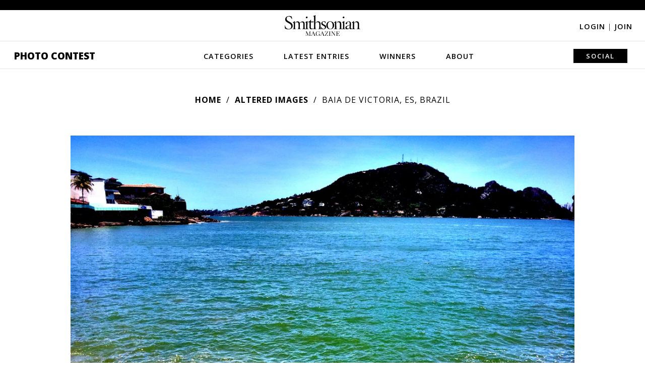

--- FILE ---
content_type: application/javascript; charset=UTF-8
request_url: https://photocontest.smithsonianmag.com/cdn-cgi/challenge-platform/h/g/scripts/jsd/d39f91d70ce1/main.js?
body_size: 4592
content:
window._cf_chl_opt={uYln4:'g'};~function(X3,Y,y,B,U,b,W,F){X3=R,function(k,c,Xi,X2,S,Q){for(Xi={k:338,c:374,S:348,Q:334,e:405,V:312,A:380,g:318},X2=R,S=k();!![];)try{if(Q=-parseInt(X2(Xi.k))/1+parseInt(X2(Xi.c))/2*(parseInt(X2(Xi.S))/3)+-parseInt(X2(Xi.Q))/4+parseInt(X2(Xi.e))/5+-parseInt(X2(Xi.V))/6+parseInt(X2(Xi.A))/7+parseInt(X2(Xi.g))/8,Q===c)break;else S.push(S.shift())}catch(e){S.push(S.shift())}}(X,911739),Y=this||self,y=Y[X3(336)],B={},B[X3(323)]='o',B[X3(326)]='s',B[X3(418)]='u',B[X3(324)]='z',B[X3(355)]='n',B[X3(365)]='I',B[X3(407)]='b',U=B,Y[X3(425)]=function(S,Q,V,A,Xe,Xr,XQ,X8,x,P,D,j,N,K){if(Xe={k:315,c:393,S:345,Q:315,e:327,V:416,A:347,g:327,x:379,P:341,D:419,j:424,N:429},Xr={k:351,c:419,S:349},XQ={k:353,c:417,S:369,Q:400},X8=X3,Q===null||void 0===Q)return A;for(x=f(Q),S[X8(Xe.k)][X8(Xe.c)]&&(x=x[X8(Xe.S)](S[X8(Xe.Q)][X8(Xe.c)](Q))),x=S[X8(Xe.e)][X8(Xe.V)]&&S[X8(Xe.A)]?S[X8(Xe.g)][X8(Xe.V)](new S[(X8(Xe.A))](x)):function(O,X9,J){for(X9=X8,O[X9(Xr.k)](),J=0;J<O[X9(Xr.c)];O[J+1]===O[J]?O[X9(Xr.S)](J+1,1):J+=1);return O}(x),P='nAsAaAb'.split('A'),P=P[X8(Xe.x)][X8(Xe.P)](P),D=0;D<x[X8(Xe.D)];j=x[D],N=E(S,Q,j),P(N)?(K=N==='s'&&!S[X8(Xe.j)](Q[j]),X8(Xe.N)===V+j?g(V+j,N):K||g(V+j,Q[j])):g(V+j,N),D++);return A;function g(O,J,X7){X7=R,Object[X7(XQ.k)][X7(XQ.c)][X7(XQ.S)](A,J)||(A[J]=[]),A[J][X7(XQ.Q)](O)}},b=X3(394)[X3(339)](';'),W=b[X3(379)][X3(341)](b),Y[X3(430)]=function(k,S,XA,XX,Q,V,A,g){for(XA={k:370,c:419,S:419,Q:371,e:400,V:363},XX=X3,Q=Object[XX(XA.k)](S),V=0;V<Q[XX(XA.c)];V++)if(A=Q[V],'f'===A&&(A='N'),k[A]){for(g=0;g<S[Q[V]][XX(XA.S)];-1===k[A][XX(XA.Q)](S[Q[V]][g])&&(W(S[Q[V]][g])||k[A][XX(XA.e)]('o.'+S[Q[V]][g])),g++);}else k[A]=S[Q[V]][XX(XA.V)](function(x){return'o.'+x})},F=function(Xu,XN,Xw,XD,Xo,c,S,Q){return Xu={k:332,c:342},XN={k:333,c:400,S:333,Q:333,e:333,V:376,A:413,g:333},Xw={k:419},XD={k:419,c:413,S:353,Q:417,e:369,V:417,A:369,g:372,x:400,P:400,D:372,j:333,N:369,K:400,O:400,v:400,J:333,a:400,I:376},Xo=X3,c=String[Xo(Xu.k)],S={'h':function(e,Xx){return Xx={k:322,c:413},e==null?'':S.g(e,6,function(V,Xk){return Xk=R,Xk(Xx.k)[Xk(Xx.c)](V)})},'g':function(V,A,x,Xc,P,D,j,N,K,O,J,I,L,C,s,T,X0,X1){if(Xc=Xo,null==V)return'';for(D={},j={},N='',K=2,O=3,J=2,I=[],L=0,C=0,s=0;s<V[Xc(XD.k)];s+=1)if(T=V[Xc(XD.c)](s),Object[Xc(XD.S)][Xc(XD.Q)][Xc(XD.e)](D,T)||(D[T]=O++,j[T]=!0),X0=N+T,Object[Xc(XD.S)][Xc(XD.V)][Xc(XD.e)](D,X0))N=X0;else{if(Object[Xc(XD.S)][Xc(XD.Q)][Xc(XD.A)](j,N)){if(256>N[Xc(XD.g)](0)){for(P=0;P<J;L<<=1,C==A-1?(C=0,I[Xc(XD.x)](x(L)),L=0):C++,P++);for(X1=N[Xc(XD.g)](0),P=0;8>P;L=1&X1|L<<1.53,C==A-1?(C=0,I[Xc(XD.x)](x(L)),L=0):C++,X1>>=1,P++);}else{for(X1=1,P=0;P<J;L=X1|L<<1.65,A-1==C?(C=0,I[Xc(XD.P)](x(L)),L=0):C++,X1=0,P++);for(X1=N[Xc(XD.D)](0),P=0;16>P;L=X1&1.76|L<<1,C==A-1?(C=0,I[Xc(XD.x)](x(L)),L=0):C++,X1>>=1,P++);}K--,0==K&&(K=Math[Xc(XD.j)](2,J),J++),delete j[N]}else for(X1=D[N],P=0;P<J;L=L<<1.63|X1&1,A-1==C?(C=0,I[Xc(XD.x)](x(L)),L=0):C++,X1>>=1,P++);N=(K--,0==K&&(K=Math[Xc(XD.j)](2,J),J++),D[X0]=O++,String(T))}if(''!==N){if(Object[Xc(XD.S)][Xc(XD.V)][Xc(XD.N)](j,N)){if(256>N[Xc(XD.D)](0)){for(P=0;P<J;L<<=1,A-1==C?(C=0,I[Xc(XD.K)](x(L)),L=0):C++,P++);for(X1=N[Xc(XD.g)](0),P=0;8>P;L=L<<1|1.89&X1,A-1==C?(C=0,I[Xc(XD.O)](x(L)),L=0):C++,X1>>=1,P++);}else{for(X1=1,P=0;P<J;L=L<<1|X1,A-1==C?(C=0,I[Xc(XD.v)](x(L)),L=0):C++,X1=0,P++);for(X1=N[Xc(XD.D)](0),P=0;16>P;L=L<<1.75|X1&1.58,A-1==C?(C=0,I[Xc(XD.P)](x(L)),L=0):C++,X1>>=1,P++);}K--,0==K&&(K=Math[Xc(XD.J)](2,J),J++),delete j[N]}else for(X1=D[N],P=0;P<J;L=1.36&X1|L<<1.7,C==A-1?(C=0,I[Xc(XD.P)](x(L)),L=0):C++,X1>>=1,P++);K--,K==0&&J++}for(X1=2,P=0;P<J;L=L<<1|X1&1,C==A-1?(C=0,I[Xc(XD.a)](x(L)),L=0):C++,X1>>=1,P++);for(;;)if(L<<=1,A-1==C){I[Xc(XD.O)](x(L));break}else C++;return I[Xc(XD.I)]('')},'j':function(e,Xj,Xt){return Xj={k:372},Xt=Xo,e==null?'':''==e?null:S.i(e[Xt(Xw.k)],32768,function(V,XS){return XS=Xt,e[XS(Xj.k)](V)})},'i':function(V,A,x,XY,P,D,j,N,K,O,J,I,L,C,s,T,X1,X0){for(XY=Xo,P=[],D=4,j=4,N=3,K=[],I=x(0),L=A,C=1,O=0;3>O;P[O]=O,O+=1);for(s=0,T=Math[XY(XN.k)](2,2),J=1;J!=T;X0=I&L,L>>=1,0==L&&(L=A,I=x(C++)),s|=(0<X0?1:0)*J,J<<=1);switch(s){case 0:for(s=0,T=Math[XY(XN.k)](2,8),J=1;T!=J;X0=L&I,L>>=1,0==L&&(L=A,I=x(C++)),s|=J*(0<X0?1:0),J<<=1);X1=c(s);break;case 1:for(s=0,T=Math[XY(XN.k)](2,16),J=1;J!=T;X0=I&L,L>>=1,L==0&&(L=A,I=x(C++)),s|=J*(0<X0?1:0),J<<=1);X1=c(s);break;case 2:return''}for(O=P[3]=X1,K[XY(XN.c)](X1);;){if(C>V)return'';for(s=0,T=Math[XY(XN.S)](2,N),J=1;J!=T;X0=I&L,L>>=1,0==L&&(L=A,I=x(C++)),s|=J*(0<X0?1:0),J<<=1);switch(X1=s){case 0:for(s=0,T=Math[XY(XN.Q)](2,8),J=1;T!=J;X0=L&I,L>>=1,L==0&&(L=A,I=x(C++)),s|=(0<X0?1:0)*J,J<<=1);P[j++]=c(s),X1=j-1,D--;break;case 1:for(s=0,T=Math[XY(XN.e)](2,16),J=1;J!=T;X0=L&I,L>>=1,L==0&&(L=A,I=x(C++)),s|=J*(0<X0?1:0),J<<=1);P[j++]=c(s),X1=j-1,D--;break;case 2:return K[XY(XN.V)]('')}if(0==D&&(D=Math[XY(XN.Q)](2,N),N++),P[X1])X1=P[X1];else if(X1===j)X1=O+O[XY(XN.A)](0);else return null;K[XY(XN.c)](X1),P[j++]=O+X1[XY(XN.A)](0),D--,O=X1,D==0&&(D=Math[XY(XN.g)](2,N),N++)}}},Q={},Q[Xo(Xu.c)]=S.h,Q}(),m();function Z(Xg,XR,S,Q,V,A,g){XR=(Xg={k:360,c:408,S:330,Q:404,e:406,V:399,A:410,g:362,x:385,P:366,D:361,j:320},X3);try{return S=y[XR(Xg.k)](XR(Xg.c)),S[XR(Xg.S)]=XR(Xg.Q),S[XR(Xg.e)]='-1',y[XR(Xg.V)][XR(Xg.A)](S),Q=S[XR(Xg.g)],V={},V=mlwE4(Q,Q,'',V),V=mlwE4(Q,Q[XR(Xg.x)]||Q[XR(Xg.P)],'n.',V),V=mlwE4(Q,S[XR(Xg.D)],'d.',V),y[XR(Xg.V)][XR(Xg.j)](S),A={},A.r=V,A.e=null,A}catch(x){return g={},g.r={},g.e=x,g}}function l(k,c,XI,Xa,XJ,Xv,Xz,S,Q,e){XI={k:415,c:387,S:401,Q:352,e:375,V:314,A:395,g:331,x:389,P:373,D:386,j:423,N:403,K:335,O:317,v:317,J:329,a:373,I:378,n:342,d:414},Xa={k:381},XJ={k:364,c:364,S:411,Q:343},Xv={k:386},Xz=X3,S=Y[Xz(XI.k)],console[Xz(XI.c)](Y[Xz(XI.S)]),Q=new Y[(Xz(XI.Q))](),Q[Xz(XI.e)](Xz(XI.V),Xz(XI.A)+Y[Xz(XI.S)][Xz(XI.g)]+Xz(XI.x)+S.r),S[Xz(XI.P)]&&(Q[Xz(XI.D)]=5e3,Q[Xz(XI.j)]=function(XE){XE=Xz,c(XE(Xv.k))}),Q[Xz(XI.N)]=function(Xf){Xf=Xz,Q[Xf(XJ.k)]>=200&&Q[Xf(XJ.c)]<300?c(Xf(XJ.S)):c(Xf(XJ.Q)+Q[Xf(XJ.k)])},Q[Xz(XI.K)]=function(Xb){Xb=Xz,c(Xb(Xa.k))},e={'t':H(),'lhr':y[Xz(XI.O)]&&y[Xz(XI.v)][Xz(XI.J)]?y[Xz(XI.v)][Xz(XI.J)]:'','api':S[Xz(XI.a)]?!![]:![],'payload':k},Q[Xz(XI.I)](F[Xz(XI.n)](JSON[Xz(XI.d)](e)))}function m(Xq,XT,XC,XZ,k,c,S,Q,e){if(Xq={k:415,c:373,S:390,Q:397,e:398,V:398,A:426,g:427,x:427},XT={k:390,c:397,S:427},XC={k:344},XZ=X3,k=Y[XZ(Xq.k)],!k)return;if(!i())return;(c=![],S=k[XZ(Xq.c)]===!![],Q=function(XF,V){if(XF=XZ,!c){if(c=!![],!i())return;V=Z(),l(V.r,function(A){h(k,A)}),V.e&&G(XF(XC.k),V.e)}},y[XZ(Xq.S)]!==XZ(Xq.Q))?Q():Y[XZ(Xq.e)]?y[XZ(Xq.V)](XZ(Xq.A),Q):(e=y[XZ(Xq.g)]||function(){},y[XZ(Xq.x)]=function(XM){XM=XZ,e(),y[XM(XT.k)]!==XM(XT.c)&&(y[XM(XT.S)]=e,Q())})}function f(k,Xh,X6,c){for(Xh={k:345,c:370,S:422},X6=X3,c=[];null!==k;c=c[X6(Xh.k)](Object[X6(Xh.c)](k)),k=Object[X6(Xh.S)](k));return c}function i(Xp,XU,k,c,S){return Xp={k:367,c:391},XU=X3,k=3600,c=H(),S=Math[XU(Xp.k)](Date[XU(Xp.c)]()/1e3),S-c>k?![]:!![]}function G(Q,V,Xd,XW,A,g,x,P,D,j,N,K){if(Xd={k:384,c:383,S:415,Q:395,e:401,V:331,A:357,g:396,x:352,P:375,D:314,j:386,N:423,K:409,O:401,v:412,J:319,a:401,I:337,n:313,d:401,L:340,C:402,s:401,T:354,X0:428,X1:392,XL:328,XC:388,Xs:378,XT:342},XW=X3,!M(.01))return![];g=(A={},A[XW(Xd.k)]=Q,A[XW(Xd.c)]=V,A);try{x=Y[XW(Xd.S)],P=XW(Xd.Q)+Y[XW(Xd.e)][XW(Xd.V)]+XW(Xd.A)+x.r+XW(Xd.g),D=new Y[(XW(Xd.x))](),D[XW(Xd.P)](XW(Xd.D),P),D[XW(Xd.j)]=2500,D[XW(Xd.N)]=function(){},j={},j[XW(Xd.K)]=Y[XW(Xd.O)][XW(Xd.v)],j[XW(Xd.J)]=Y[XW(Xd.a)][XW(Xd.I)],j[XW(Xd.n)]=Y[XW(Xd.d)][XW(Xd.L)],j[XW(Xd.C)]=Y[XW(Xd.s)][XW(Xd.T)],N=j,K={},K[XW(Xd.X0)]=g,K[XW(Xd.X1)]=N,K[XW(Xd.XL)]=XW(Xd.XC),D[XW(Xd.Xs)](F[XW(Xd.XT)](K))}catch(O){}}function H(XO,XB,k){return XO={k:415,c:367},XB=X3,k=Y[XB(XO.k)],Math[XB(XO.c)](+atob(k.t))}function R(o,k,c){return c=X(),R=function(t,S,Y){return t=t-312,Y=c[t],Y},R(o,k)}function h(S,Q,R0,XH,e,V,A){if(R0={k:377,c:373,S:411,Q:328,e:421,V:382,A:411,g:316,x:321,P:382,D:383,j:350,N:316,K:321},XH=X3,e=XH(R0.k),!S[XH(R0.c)])return;Q===XH(R0.S)?(V={},V[XH(R0.Q)]=e,V[XH(R0.e)]=S.r,V[XH(R0.V)]=XH(R0.A),Y[XH(R0.g)][XH(R0.x)](V,'*')):(A={},A[XH(R0.Q)]=e,A[XH(R0.e)]=S.r,A[XH(R0.P)]=XH(R0.D),A[XH(R0.j)]=Q,Y[XH(R0.N)][XH(R0.K)](A,'*'))}function M(k,XK,Xy){return XK={k:356},Xy=X3,Math[Xy(XK.k)]()<k}function E(k,S,Q,Xm,X5,e){X5=(Xm={k:420,c:327,S:368,Q:358},X3);try{return S[Q][X5(Xm.k)](function(){}),'p'}catch(V){}try{if(S[Q]==null)return void 0===S[Q]?'u':'x'}catch(A){return'i'}return k[X5(Xm.c)][X5(Xm.S)](S[Q])?'a':S[Q]===k[X5(Xm.c)]?'C':!0===S[Q]?'T':!1===S[Q]?'F':(e=typeof S[Q],X5(Xm.Q)==e?z(k,S[Q])?'N':'f':U[e]||'?')}function z(k,c,Xl,X4){return Xl={k:325,c:325,S:353,Q:346,e:369,V:371,A:359},X4=X3,c instanceof k[X4(Xl.k)]&&0<k[X4(Xl.c)][X4(Xl.S)][X4(Xl.Q)][X4(Xl.e)](c)[X4(Xl.V)](X4(Xl.A))}function X(R1){return R1='Object,parent,location,26515336DqtIDv,chlApiUrl,removeChild,postMessage,1YogLPhficVWEOJ6H8TIRyXxsAl$m4aeNbM9pZzru-FK53vDQn0jdSt2k+UBC7qwG,object,symbol,Function,string,Array,source,href,style,uYln4,fromCharCode,pow,4495744JIDPuH,onerror,document,TbVa1,776058qPiLST,split,kgZMo4,bind,HXGHhI,http-code:,error on cf_chl_props,concat,toString,Set,3UlJHcE,splice,detail,sort,XMLHttpRequest,prototype,HkTQ2,number,random,/b/ov1/0.9264509281828763:1766939117:OLiqyzsfhwOvQRhtd5Ng4wjKHsIetuhZ_4lej5wxcho/,function,[native code],createElement,contentDocument,contentWindow,map,status,bigint,navigator,floor,isArray,call,keys,indexOf,charCodeAt,api,874604IeGsnK,open,join,cloudflare-invisible,send,includes,4623171Vhzwoy,xhr-error,event,error,msg,clientInformation,timeout,log,jsd,/jsd/oneshot/d39f91d70ce1/0.9264509281828763:1766939117:OLiqyzsfhwOvQRhtd5Ng4wjKHsIetuhZ_4lej5wxcho/,readyState,now,chctx,getOwnPropertyNames,_cf_chl_opt;mhsH6;xkyRk9;FTrD2;leJV9;BCMtt1;sNHpA9;GKPzo4;AdbX0;REiSI4;xriGD7;jwjCc3;agiDh2;MQCkM2;mlwE4;kuIdX1;aLEay4;cThi2,/cdn-cgi/challenge-platform/h/,/invisible/jsd,loading,addEventListener,body,push,_cf_chl_opt,chlApiClientVersion,onload,display: none,548300IXIWuf,tabIndex,boolean,iframe,chlApiSitekey,appendChild,success,gwUy0,charAt,stringify,__CF$cv$params,from,hasOwnProperty,undefined,length,catch,sid,getPrototypeOf,ontimeout,isNaN,mlwE4,DOMContentLoaded,onreadystatechange,errorInfoObject,d.cookie,kuIdX1,10260594fMFDEj,chlApiRumWidgetAgeMs,POST'.split(','),X=function(){return R1},X()}}()